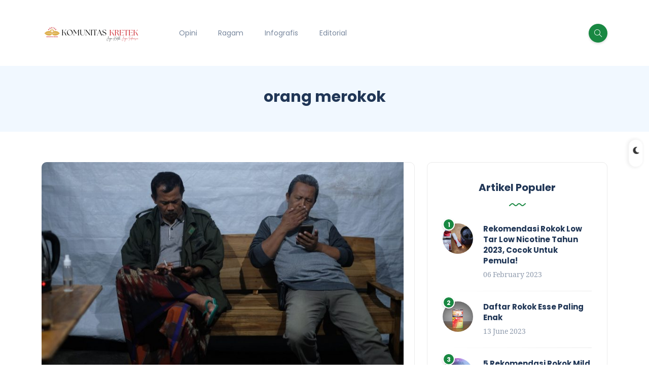

--- FILE ---
content_type: text/html; charset=utf-8
request_url: https://www.google.com/recaptcha/api2/aframe
body_size: 250
content:
<!DOCTYPE HTML><html><head><meta http-equiv="content-type" content="text/html; charset=UTF-8"></head><body><script nonce="LqcoH5TEh3yGppOKfb8a9w">/** Anti-fraud and anti-abuse applications only. See google.com/recaptcha */ try{var clients={'sodar':'https://pagead2.googlesyndication.com/pagead/sodar?'};window.addEventListener("message",function(a){try{if(a.source===window.parent){var b=JSON.parse(a.data);var c=clients[b['id']];if(c){var d=document.createElement('img');d.src=c+b['params']+'&rc='+(localStorage.getItem("rc::a")?sessionStorage.getItem("rc::b"):"");window.document.body.appendChild(d);sessionStorage.setItem("rc::e",parseInt(sessionStorage.getItem("rc::e")||0)+1);localStorage.setItem("rc::h",'1768491996940');}}}catch(b){}});window.parent.postMessage("_grecaptcha_ready", "*");}catch(b){}</script></body></html>